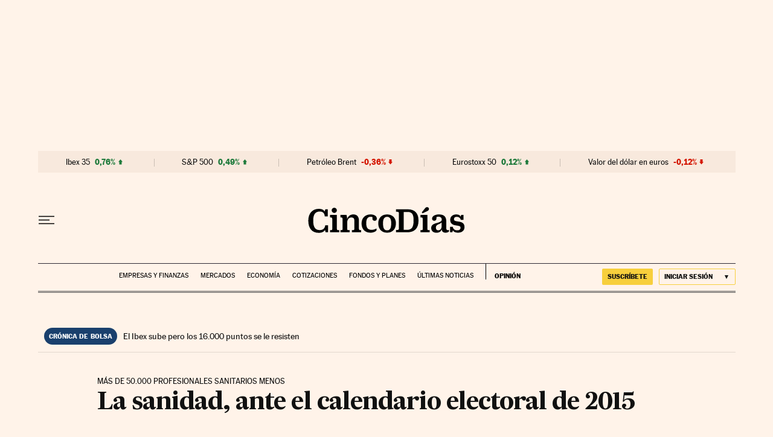

--- FILE ---
content_type: application/javascript; charset=utf-8
request_url: https://fundingchoicesmessages.google.com/f/AGSKWxUm7LkTqBEublBdShZWdbLwunPMhUzYWhmjlhHavVCQdL_ot7KbnavAuolQFyj-Ab-yx9tVj91G3NwqGEamAe2lOuJ_ZPFEa_YQ0ra427yC-IE6RBDqCmlPwwu0OLTC8-WvZBiVPwrpc5DjngZkDQEQLeRwMmC_LfmcHP3oXMYOOJq2zXouFp1HNZXq/_/adload./mpu-dm.htm.js?dfp=-layer-ad._ad300x250.
body_size: -1292
content:
window['cba7fc96-fdb6-4198-99c6-7e7edba00a95'] = true;